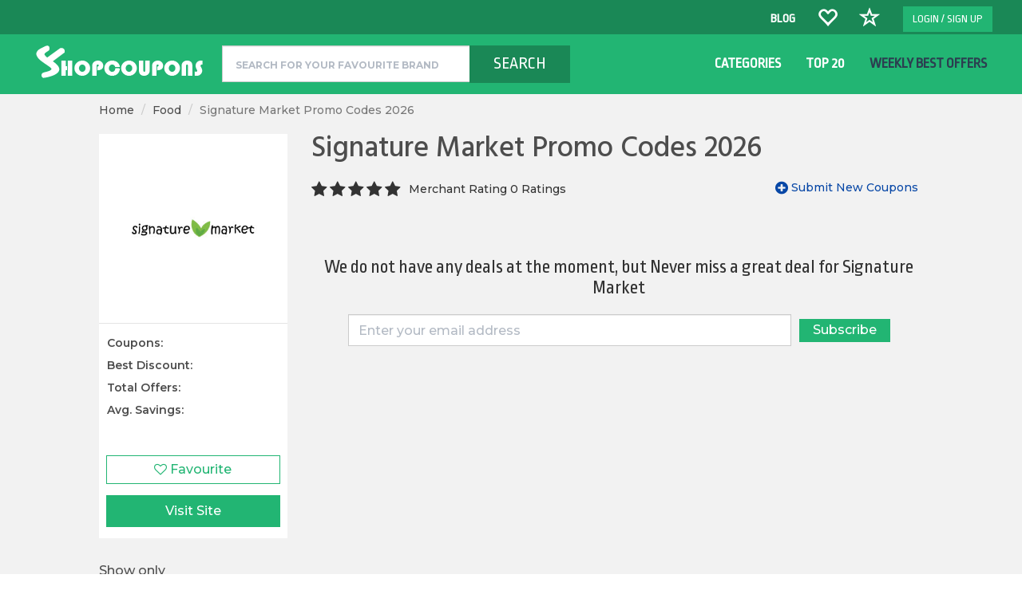

--- FILE ---
content_type: text/html; charset=UTF-8
request_url: https://shopcoupons.my/store/signature-market
body_size: 13444
content:

<!DOCTYPE html PUBLIC "-//W3C//DTD XHTML 1.0 Transitional//EN" "http://www.w3.org/TR/xhtml1/DTD/xhtml1-transitional.dtd"><html xmlns="https://www.w3.org/1999/xhtml" xmlns:og="https://ogp.me/ns#" xmlns:fb="https://www.facebook.com/2008/fbml">
<head>
  <meta http-equiv="Content-Type" content="text/html; charset=utf-8" />  <title>Signature Market Promo Codes 2026</title>
  <link rel="apple-touch-icon-precomposed" sizes="57x57" href="/img/fav/apple-touch-icon-57x57.png" />
  <link rel="apple-touch-icon-precomposed" sizes="114x114" href="/img/fav/apple-touch-icon-114x114.png" />
  <link rel="apple-touch-icon-precomposed" sizes="72x72" href="/img/fav/apple-touch-icon-72x72.png" />
  <link rel="apple-touch-icon-precomposed" sizes="144x144" href="/img/fav/apple-touch-icon-144x144.png" />
  <link rel="apple-touch-icon-precomposed" sizes="60x60" href="/img/fav/apple-touch-icon-60x60.png" />
  <link rel="apple-touch-icon-precomposed" sizes="120x120" href="/img/fav/apple-touch-icon-120x120.png" />
  <link rel="apple-touch-icon-precomposed" sizes="76x76" href="/img/fav/apple-touch-icon-76x76.png" />
  <link rel="apple-touch-icon-precomposed" sizes="152x152" href="/img/fav/apple-touch-icon-152x152.png" />
  <link rel="icon" type="image/png" href="/img/fav/favicon-196x196.png" sizes="196x196" />
  <link rel="icon" type="image/png" href="/img/fav/favicon-96x96.png" sizes="96x96" />
  <link rel="icon" type="image/png" href="/img/fav/favicon-32x32.png" sizes="32x32" />
  <link rel="icon" type="image/png" href="/img/fav/favicon-16x16.png" sizes="16x16" />
  <link rel="icon" type="image/png" href="/img/fav/favicon-128.png" sizes="128x128" />
  <meta name="application-name" content="&nbsp;"/>
  <meta name="msapplication-TileColor" content="#FFFFFF" />
  <meta name="msapplication-TileImage" content="/img/fav/mstile-144x144.png" />
  <meta name="msapplication-square70x70logo" content="/img/fav/mstile-70x70.png" />
  <meta name="msapplication-square150x150logo" content="/img/fav/mstile-150x150.png" />
  <meta name="msapplication-wide310x150logo" content="/img/fav/mstile-310x150.png" />
  <meta name="msapplication-square310x310logo" content="/img/fav/mstile-310x310.png" />
  <meta name="robots" content="INDEX,FOLLOW"/><meta name="viewport" content="width=device-width, initial-scale=1, minimum-scale=1, maximum-scale=1, user-scalable=no, shrink-to-fit=no"/><meta name="description" content=" Latest promo codes, coupons and discounts January 2026!"/><meta name="keywords" content="signature market malaysia, promo code, delivery, chia seeds, nuts, coupon, discount codes, sale, promotion"/><meta property="og:url" content="https://shopcoupons.my/store/signature-market"/><meta property="og:description" content=" Latest promo codes, coupons and discounts January 2026!"/><meta property="og:image" content="https://img.shopcoupons.my/files/store/logo/signature-market-storeLogo-1519722465.jpg"/><meta property="og:title" content="Signature Market Promo Codes 2026 "/>
<link href="https://shopcoupons.my/store/signature-market" rel="canonical"/><link rel="preload" href="https://fonts.googleapis.com/css?family=Ropa+Sans" as="style" onload="this.rel='stylesheet'">
    <noscript><link rel="stylesheet" href="https://fonts.googleapis.com/css?family=Ropa+Sans"></noscript><link rel="stylesheet" href="/css/store-c39c92e876.css"><link rel="stylesheet" type="text/css" href="//cdn.jsdelivr.net/bootstrap.daterangepicker/2/daterangepicker.css"/><script>
    !function(a){"use strict";var b=function(b,c,d){function j(a){return e.body?a():void setTimeout(function(){j(a)})}function l(){f.addEventListener&&f.removeEventListener("load",l),f.media=d||"all"}var g,e=a.document,f=e.createElement("link");if(c)g=c;else{var h=(e.body||e.getElementsByTagName("head")[0]).childNodes;g=h[h.length-1]}var i=e.styleSheets;f.rel="stylesheet",f.href=b,f.media="only x",j(function(){g.parentNode.insertBefore(f,c?g:g.nextSibling)});var k=function(a){for(var b=f.href,c=i.length;c--;)if(i[c].href===b)return a();setTimeout(function(){k(a)})};return f.addEventListener&&f.addEventListener("load",l),f.onloadcssdefined=k,k(l),f};"undefined"!=typeof exports?exports.loadCSS=b:a.loadCSS=b}("undefined"!=typeof global?global:this);
    !function(a){if(a.loadCSS){var b=loadCSS.relpreload={};if(b.support=function(){try{return a.document.createElement("link").relList.supports("preload")}catch(a){return!1}},b.poly=function(){for(var b=a.document.getElementsByTagName("link"),c=0;c<b.length;c++){var d=b[c];"preload"===d.rel&&"style"===d.getAttribute("as")&&(a.loadCSS(d.href,d,d.getAttribute("media")),d.rel=null)}},!b.support()){b.poly();var c=a.setInterval(b.poly,300);a.addEventListener&&a.addEventListener("load",function(){b.poly(),a.clearInterval(c)}),a.attachEvent&&a.attachEvent("onload",function(){a.clearInterval(c)})}}}(this);
</script><script type="application/ld+json">{
    "@context": "http://schema.org",
    "@graph": 
    [
    
      {
          "@type": "WebPage",
          "name": "Signature Market Promo Codes 2026 - ShopCoupons",
          "description": " Latest promo codes, coupons and discounts January 2026!"
          
      },
      
      {
          "@type": "SiteNavigationElement",
          "url": [
            "https://shopcoupons.my/",
            "https://shopcoupons.my/stores",
            "https://shopcoupons.my/top-20",
            "https://shopcoupons.my/categories"
          ]
      },
      
      {
          "@type": "BreadcrumbList",
          "itemListElement": [
            {
              "@type": "ListItem",
              "position": 1,
              "item": {
                "@id": "https://shopcoupons.my/",
                "name": "Home"
              }
            },
            {
              "@type": "ListItem",
              "position": 2,
              "item": {
                "@id": "https://shopcoupons.my/category/food",
                "name": "Food"
              }
            },
            {
              "@type": "ListItem",
              "position": 3,
              "item": {
                "@id": "https://shopcoupons.my/store/signature-market",
                "name": "Signature Market Promo Codes 2026"
              }
            }
          ]
      }
    
    ]
  }</script>
<!-- Google Tag Manager -->
<script>(function(w,d,s,l,i){w[l]=w[l]||[];w[l].push({'gtm.start':
new Date().getTime(),event:'gtm.js'});var f=d.getElementsByTagName(s)[0],
j=d.createElement(s),dl=l!='dataLayer'?'&l='+l:'';j.async=true;j.src=
'https://www.googletagmanager.com/gtm.js?id='+i+dl;f.parentNode.insertBefore(j,f);
})(window,document,'script','dataLayer','GTM-TKT8NMF');</script>
<!-- End Google Tag Manager -->

<!-- Google Tag Manager (noscript) -->
<noscript><iframe src="https://www.googletagmanager.com/ns.html?id=GTM-TKT8NMF"
height="0" width="0" style="display:none;visibility:hidden"></iframe></noscript>
<!-- End Google Tag Manager (noscript) -->
<script type='text/javascript'>
  var shopcouponsJs = {
    'is_logged_in': false,
        'image_base_url':'https://img.shopcoupons.my/',
    'url_prefix' : '',
    'is_mobile_browser' : false,
    'store_url' : '/store'
  };
</script>
<!--<link rel="stylesheet" href="css/homepage-2120098733.css">
<link rel="stylesheet" href="css/homepages.css">-->

<style>

.coupon-store-logo a {
    width: 10em;
    height: 10em;
    border: 1px solid #d1d0c9;
    display: inline-block;
    margin: 1em 0;
}


.cd-user-modal-container ul, li, fieldset, form, label {
    margin: 0;
    padding: 0;
    border: 0;
    font-size: 100%;
    font: inherit;
    vertical-align: baseline;
}

.cd-user-modal-container .cd-switcher li {
    width: 50%;
    float: left;
    text-align: center;
}

.cd-user-modal-container .cd-switcher a {
    display: block;
    width: 100%;
    height: 50px;
    font-size: 2em;
    line-height: 50px;
    background: #d2d8d8;
    color: #809191;
    text-decoration: none;
}

.cd-user-modal-container .cd-switcher a.selected {
    background: #FFF;
    color: #505260;
}

.cd-user-modal-container {
    position: relative;
    width: 90%;
    max-width: 600px;
    background: #FFF;
    margin: 2em auto;
    cursor: auto;
}

@media only screen and (min-width: 600px)
.cd-form .fieldset {
    margin: 2em 0;
}

.cd-form .fieldset {
    position: relative;
    margin: 1.4em 0;
}

.cd-form .hide-password {
    display: inline-block;
    position: absolute;
    right: 0;
    top: 0;
    padding: 6px 15px;
    border-left: 1px solid #d2d8d8;
    top: 50%;
    bottom: auto;
    -webkit-transform: translateY(-50%);
    -moz-transform: translateY(-50%);
    -ms-transform: translateY(-50%);
    -o-transform: translateY(-50%);
    transform: translateY(-50%);
    color: #343642;
}

.btn-group-lg>.btn, .btn-lg {
    padding: 10px 16px;
    font-size: 18px;
    line-height: 1.3333333;
    border-radius: 6px;
}

.btn-social {
    position: relative;
    padding-left: 44px;
    text-align: left;
    white-space: nowrap;
    overflow: hidden;
    text-overflow: ellipsis;
}

.cd-user-modal-container {
    position: relative;
    width: 90%;
    max-width: 600px;
    background: #FFF;
    margin: 2em auto;
    cursor: auto;
    border-radius: .25em;
    -webkit-transform: translateY(-30px);
    -moz-transform: translateY(-30px);
    transform: translateY(-30px);
	-o-transform: translateY(-30px);
    -webkit-transition-property: -webkit-transform;
    -moz-transition-property: -moz-transform;
    transition-property: transform;
    -webkit-transition-duration: 0.3s;
    -moz-transition-duration: 0.3s;
    transition-duration: 0.3s;
  }
  
  .cd-switcher {
    list-style: none;
}

.cd-user-modal-container .cd-switcher:after {
    content: "";
    display: table;
    clear: both;
}

@media only screen and (max-width: 600px) {
.banner-event{ height:145px; } 
}

@media only screen and (max-width: 450px) {
.banner-event{ height:115px; } 
}

@media only screen and (max-width: 320px) {
.banner-event{ height:95px; } 
}


@media only screen and (min-width: 600px) and (max-width: 900px) {
 .banner-event{ height:215px; }  
}

@media only screen and (min-width: 990px) and (max-width: 1200px) {
 .banner-event{ height:215px; }  
 .input-lg{ font-size:15px; }
}

</style>
</head>
<body>
<!-- Mobile Nagivation -->
<nav class="pushy pushy-left hidden-lg">
  <ul class="pushy-menu" style="list-style-type: none;"><li><i class="fa fa-home"></i><a href="/" class="">Home</a></li><li><i class="fa fa-bars"></i><a href="/categories" class="">Categories</a></li><li><i class="fa fa-tags"></i><a href="/top-20" class="">Top 20</a></li><li><i class="fa fa-rss"></i><a href="/blog" class="">Blog</a></li><li><i class="fa fa-fire"></i><a href="/event/weekly-best-offers/icon-x:fa%20fa-fire" class="">Weekly Best Offers</a></li><li><i class="fa fa-user"></i><a href="/store/signature-market#login" id="login-register-modal-pushy">Sign in / Sign Up</a></li></ul></nav>
<!-- Site Overlay -->
<div class="site-overlay"></div>

<!-- header include start -->
<div id="nav-home" class="row">
  <div id="nav-top-left-ctnr"  class="col-xs-12">
    <!-- Menu Primary Link  -->
    <div class="hidden-lg col-xs-4 col-sm-4 menu-button-toggle">
      <a href="javascript:;" class="menu-btn menu_main_button"><i class="fa fa-bars" aria-hidden="true"></i> MENU</a>
    </div>
    <!-- left menu -->
        <!--left menu -->
    <!-- Logo  -->
    <div class="col-md-3 col-sm-3 col-lg-2 col-xs-5">
      <div class="hidden-xs">
        <img src="/img/user/logo-homepage.png" id="logo_main_menu" alt="ShopCoupons" title="ShopCoupons" class="img-responsive" style="display: none;"/>      </div>
      <div class="hidden-lg hidden-sm hidden-md">
        <img src="/img/user/logo-homepage.png" id="logo_main_menu" alt="ShopCoupons" title="ShopCoupons" class="img-responsive" style="display: none;"/>      </div>
    </div>
    <!-- Logo  -->

    <!-- test search -->
    <!-- used for mobile invoke the search-->
    <div class="col-xs-3 col-sm-2 search-button-toggle-sub hidden-lg" style="float: right;">
      <a href="javascript:;" id="search_button" style="float:right" class="btn btn-success btn-xs btn-md" role="button">
        <i class="fa fa-search-plus"></i> Search </a>
    </div>
    <!-- test search -->


    <div class="hidden-lg col-xs-4 col-sm-4 col-sm-offset-2 search-button-toggle" style="display: none;">
      <a href="javascript:;" id="search_button" style="float: right; margin: -20px;padding: 19px;">
        <i class="fa fa-search-plus"></i> Search      </a>
    </div>
    <!-- Menu Primary Link  -->
    
    <!-- mobile search bar  -->
    <div class="col-xs-12 col-sm-12 hidden-lg " id="search-bar-mobile-coloum" style="display: none;">
      <br>
      <form method="get" id="search-bar-mobile" role="search" action="/search">
        <div class="form-group has-feedback">
          <label class="sr-only" for="search">Search </label>
          <input type="text" name="q" class="form-control ui-autocomplete-input" autocomplete="off" id="search_autocomplete_mobile" placeholder="SEARCH FOR YOUR FAVOURITE BRAND">
          <i class="glyphicon glyphicon-search form-control-feedback"></i>
        </div>
      </form>
    </div>
    <!-- mobile search bar  -->
    
    <div id="menu-column" class="col-lg-offset-7 col-md-offset-6">
      <ul style="margin-right:10px" id="main_menu_site" class="col-lg-9 col-md-9 pull-right">
<!--        <li class="hidden-xs hidden-sm hidden-md">-->
<!--          --><!--        </li>-->

                <li class="hidden-xs hidden-sm hidden-md ">
          <a href="/blog" class="text-uppercase">Blog</a>        </li>
        
        <li class="hidden-xs hidden-sm hidden-md ">
          <a href="#" class="text-uppercase myheart" style="" id="menu-fav-store-non-login"><span class="glyphicon myheart2 glyphicon-heart-empty" aria-hidden="true"></span></a>        </li>
        <li class="hidden-xs hidden-sm hidden-md ">
          <a href="#" class="text-uppercase myheart" style="" id="menu-saved-offer-non-login"><span class="glyphicon myheart2 glyphicon-star-empty" aria-hidden="true"></span></a>        </li>
        <li class="hidden-xs hidden-sm hidden-md">
          <a href="#" id="login-register-modal" class="btn  mybtnnew" style="">Login / Sign Up</a>        </li>
      </ul>
    </div>


    <div class="col-lg-2 col-md-1">
      <form method="get" id="menu_search" class="navbar-form input-group add-on input-group-bt hidden-md hidden-sm hidden-xs" role="search" action="/search" style="display: none;">
        <div class="input-group add-on">
          <input type="text" name="q" class="form-control ui-autocomplete-input" placeholder="Search Brand" id="search_on_menu" required="" autocomplete="off">
          <div class="input-group-btn">
            <button class="btn btn-success btn-resize" type="submit" readonly=""><i class="glyphicon glyphicon-search"></i></button>
          </div>
        </div>
      </form>
    </div>

  </div>

</div>

<div id="navhomesub" class="row hidden-xs hidden-sm hidden-md">
  <div class="col-xs-12">

    <div id="menu-column2" class="col-lg-offset-0 col-md-offset-0">
      <div class="col-md-7 ">

        <div class="col-md-4 ">
          <a href="/"><img src="/img/logo.png" alt="ShopCoupons" title="ShopCoupons" class="shlogo"/></a>        </div>
        <div class="col-md-8 bratishkabarmen ">



          <!-- main search form -->
          <form method="get" action="/search">
            <div class="form-group has-feedback">
              <label class="sr-only" for="search">Search</label>
              <input type="text" name="q" class="form-control input-lg ui-autocomplete-input large page-search-brand" autocomplete="off" id="search" placeholder="SEARCH FOR YOUR FAVOURITE BRAND" required="">
              <button type="submit" class="btn btn-success button-search-home">Search</button>
              <div class="linksonsearch hide-md hide-xs hide-sm">
              </div>
            </div>
          </form>
          <!-- main search form end -->


        </div>

        
      </div>
      <div style="text-align: right" class="col-md-5 textlikeimg nothomeheadtxt ">
        <ul id="main_menu_site2" class="col-lg-0 col-md-0 brownie">
          <li class="hidden-xs hidden-sm hidden-md">
            <a href="/categories" class="text-uppercase">Categories</a>          </li>
          <li class="hidden-xs hidden-sm hidden-md ">
            <a href="/top-20" class="text-uppercase">Top 20</a>          </li>
          <li class="hidden-xs hidden-sm hidden-md ">
<a href="/event/weekly-best-offers" class="text-uppercase grayc">Weekly Best Offers</a>
</li>
        </ul>
      </div>

    </div>

  </div>
</div>




<div id="container">
  <div id="page" class="container-fluid">
<!-- header include end -->
<!-- content start -->
<div id="body-content-all-sub" class="row container-fluid">
  <div id="content" class="row">
    <div class="col-xs-12">
            
<link href="https://fonts.googleapis.com/css?family=Montserrat:400i,500,600,700" rel="stylesheet">
<link href="https://fonts.googleapis.com/css?family=Hind:300,400,500,600,700" rel="stylesheet">
    <!-- notification  -->
    <div id="notification_store" class="row" style="display: none;" xmlns="http://www.w3.org/1999/html">
        <div class="col-xs-12 text-center no-padding-right no-padding-left">
            <div class="alert alert-no-border alert-success alert-dismissible notification-store" role="alert">
                Signature Market Favourited! We will alert you when there is an awesome deal                !
                <a href="/users#brands" class="button-green-outline">View My Favourites</a>            </div>
        </div>
    </div>
    <!-- end notification -->

    <div id="breadcrumb" class="row hidden-xs">
        <div class="col-xs-12 col-md-offset-1 col-md-11 col-lg-offset-2 col-lg-9 col-lg-store-content-offset">
            <ol class="breadcrumb">
                <li><a href="https://shopcoupons.my/" itemprop="url"><span>Home</span></a></li>
                <li><a href="https://shopcoupons.my/category/food" itemprop="url"><span>Food</span></a></li>
                <li class="active"><span>Signature Market Promo Codes 2026</span></li>
            </ol>
        </div>
    </div>


    <div id="store_coupons" class="row">
        <!-- overall content -->
        <div class="col-xs-12 col-md-offset-1 col-md-11 col-lg-offset-2 col-lg-10 col-lg-store-content-offset">
            <div class="row">
                <div class="col-md-3 col-sm-12 col-md-left-store">

                    <div class="row">
                        <div class="col-xs-12 col-lg-12 col-md-12 col-sm-3 hidden-xs ipad">
                            <div id="store_logo" class="square-box vhcenter">
                                <img src="https://img.shopcoupons.my/files/store/logo/signature-market-storeLogo-1519722465.jpg" alt="Signature Market Promo Codes 2026" title="Signature Market Promo Codes 2026" class="img-responsive"/><a href="/store/out/1142" target="_blank" rel="nofollow"></a> </div> 
							<div class="shortinfo">
							<table>
							<tr>
							<td class="shead">Coupons:</td>
						<td class="svalue">
						
												
						
						</td></tr>
							<td class="shead">Best Discount:</td>
							<td class="svalue"></td></tr>
							<tr><td class="shead">Total Offers:</td>
							<td class="svalue"></td></tr>
							<tr><td class="shead">Avg. Savings:</td>
							<td class="svalue"></td>
							</tr>
							
							</table>
							
								
							
							 <div class="row hidden-sm hidden-xs">
                        <div class="col-lg-12 col-md-12">
                            <button data-text-click="Favourited"
                                    data-text-normal="Favourite" type="button" data-value="store"
                                    data-id="1142"
                                    id="favourite-store-button" class="btn btn-block
                btn-default btn-favourite">
                                <i class="fa fa-heart-o"></i>
                                Favourite                            </button>
                            <a href="/store/out/1142" target="_blank" rel="nofollow" class="text-uppercase text-center" id="store_visit_site">Visit Site</a>                        </div>
                    </div>
                            </div> 
							
                        </div>

                        <!--mobileusers logo -->
                        <div class="col-xs-5 hidden-sm hidden-lg hidden-md ipad">
                            <div id="store_logo" class="square-box vhcenter">
                                <img src="https://img.shopcoupons.my/files/store/logo/signature-market-storeLogo-1519722465.jpg" alt="Signature Market Promo Codes 2026" title="Signature Market Promo Codes 2026" class="img-responsive"/><a href="/store/out/1142" target="_blank" rel="nofollow"></a>                            </div>
                        </div>
						
						<div class="col-xs-7 hidden-sm hidden-lg hidden-md fold">
                            <span class="store-title-mobile"><h4
                                        style="font-weight: 600;">Signature Market Promo Codes 2026</h4></span>
										
										
										
<!-- store ratings -->
                    <div data-store-id="1142" class="store-ratings hidden-lg">
                        <div class="row">
                            <div class="col-md-8 ratings-buttons ">
                                <form class="form-inline">
                                    <span class="fa fa-2x fa-star  "></span>
                                    <span class="fa fa-2x fa-star "></span>
                                    <span class="fa fa-2x fa-star "></span>
                                    <span class="fa fa-2x fa-star "></span>
                                    <span class="fa fa-2x fa-star "></span>
                                </form>
								<div class="ratings-descriptions">
								<span>0 Ratings</span>                                </div>
								<div class="shortinfo"><table>
							<tr>
							<td class="shead">Coupons:</td>
						<td class="svalue">12</td></tr>
							<td class="shead">Best Discount:</td>
							<td class="svalue"></td></tr>
							<tr><td class="shead">Total Offers:</td>
							<td class="svalue">7</td></tr>
							<tr><td class="shead">Avg. Savings:</td>
							<td class="svalue"></td>
							</tr>
							
							</table>
                             </div>
                            </div>
                                             
						
					 </div>
                    </div>
                    <!-- end store ratings -->
                        </div>
                        <!-- mobile user deal filters -->
                        <div class="col-sm-4 col-xs-12 hidden-md  hidden-lg hidden-xs ipad">
                            <div id="store_coupon_filter">
                                <p class="text-uppercase text-center">Show only :</p>
                                <select class="form-control" id="filter_coupon_type">
                                    <option id="dropdown_all" value="all">ALL</option>
                                                                    </select>
                            </div>
                            <br>
                        </div>
                        <!-- end mobile user deal filters -->

                        <!-- mobile store filter -->
                        <div class="col-sm-4 col-xs-12 hidden-md  hidden-lg hidden-xs ipad">
                            <div id="store_coupon_filter">
                                <p class="text-uppercase text-center">Category :</p>
                                <select class="form-control" id="filter_coupon_category">
                                    <option id="dropdown_all" value="all">ALL</option>
                                                                    </select>
                            </div>
                            <br>
                        </div>
                        <!-- end mobile store filter -->


                    </div>
<div class="row twobuttons hidden-sm hidden-md hidden-lg">

<!-- mobile favourie button -->
                        <div class="fvrt hidden-sm hidden-lg hidden-md">
                            
                            <p class="text-uppercase text-center favourite">
                                <button data-text-click="Favourited"
                                        data-text-normal="Favourite" type="button"
                                        data-value="store" data-id="1142"
                                        id="favourite-store-button-mobile" class="btn btn-block
                        btn-default btn-favourite-mobile">
                                    <i class="fa fa-heart-o"></i>
                                    Favourite                                </button>
                            </p>
                        </div>
                        <!-- mobile favourie button -->

                        <!--mobile users layout -->
                        <div class="visits  hidden-md hidden-lg">
                            <a href="/store/out/1142" target="_blank" rel="nofollow" class="text-uppercase text-center" id="store_visit_site" onclick="new Image().src = &#039;//clickserv.sitescout.com/conv/009ba94901c073b7&#039;;">Visit Site</a>                            <p class="text-uppercase text-center hidden-xs">
                                <button data-text-click="Favourited"
                                        data-text-normal="Favourite" type="button"
                                        data-value="store" data-id="1142"
                                        id="favourite-store-button-mobile" class="btn btn-block
                  btn-default btn-favourite-mobile">
                                    <i class="fa fa-heart-o"></i>
                                    Favourite                                </button>
                            </p>
                        </div>
                        <!--end mobile users layout  -->
</div>
<div class="row newcoupon hidden-sm hidden-md hidden-lg">

<div class="store-summary-wrapper">
                        <div class="col-xs-12  hidden-md hidden-lg">
              <span class="submit-coupon-container-toggle">
                <i class="fa fa-plus-circle fa-lg fa-flip-horizontal" aria-hidden="true"></i>
                  Submit New Coupons              </span>
                        </div>
											
                    </div>

</div>             

                    <!-- voucher's type checkbox -->
                    <div class="row hidden-sm hidden-xs">
                        <div class="col-lg-12 col-md-12">
                            <div id="store_coupon_filter">
                                <p class="showonly">Show only</p>
                                                            </div>
                        </div>
                    </div>
                    <!-- end voucher's type checkbox -->

                    <!-- category list desktop -->
                    <div class="row hidden-sm hidden-xs">
                        <div class="col-lg-12 col-md-12" style="margin:20px 0px">
                            <div id="store_coupon_filter">
                                <p class="">Category</p>
                                                            </div>
                        </div>
                    </div>
                    <!-- end category -->
<!-- similar stores -->
                    <div class="row">
                        <div class="col-xs-12 hidden-sm hidden-xs">
                            <p class="similar-store">Similar stores</p>
                            <ul class="list-unstyled" id="list_store_others"><li><a href="/store/delivereat">DeliverEat </a></li><li><a href="/store/pappadelivery">PappaDelivery</a></li><li><a href="/store/amazingraze-malaysia">Amazin&#039; Graze</a></li><li><a href="/store/pop-meals">PopMeals (Dahmakan)</a></li><li><a href="/store/cat-and-the-fiddle-malaysia">CatAndTheFiddle</a></li></ul>                        </div>
                    </div>
					
					<div class="row">
                        <div class="col-xs-12 hidden-sm hidden-xs">
                            <p class="about-store">About  Signature Market</p>
                            <p class="about-store-content"></p>
                        </div>
                    </div>
					
					
                    <!-- end similar stores -->
                </div>


                <div class="col-xs-11 col-md-9 store-margin-left-mobile">

                    <h1 class="hidden-sm hidden-xs" id="store_title">Signature Market Promo Codes 2026</h1>
<div class="star-rating">


<!-- store ratings -->
                    <div data-store-id="1142" class="store-ratings hidden-xs">
                        <div class="row">
                            <div class="col-md-8 ratings-buttons ">
                                <form class="form-inline">
                                    <span class="fa fa-2x fa-star  "></span>
                                    <span class="fa fa-2x fa-star "></span>
                                    <span class="fa fa-2x fa-star "></span>
                                    <span class="fa fa-2x fa-star "></span>
                                    <span class="fa fa-2x fa-star "></span>
                                </form>
								<div class="ratings-descriptions">
                            
                                <span>Merchant Rating</span>                             
                                <span>0 Ratings</span>
                          
                        </div>
                            </div>
                       
                        
						<div class="store-summary-wrapper hidden-xs">
                        <div class="col-md-4 pull-right">
              <span class="submit-coupon-container-toggle">
                <i class="fa fa-plus-circle fa-lg fa-flip-horizontal" aria-hidden="true"></i>
                  Submit New Coupons				  
              </span>
                        </div>
                    </div>
					 </div>
                    </div>
                    <!-- end store ratings -->

</div>
                    

                    <!-- community submit coupon top -->
                    <div data-state="closed" id="submit-coupon-top-wrapper" class="submit-coupon-top hidden">
                        <div class="row cs-wrapper ">
                            <!--<div id="community-sc-t-dialog_close"><i class="fa fa-times fa-lg"></i></div>-->
                            <div style="text-align: center;" class="col-xs-12">
                                <div class="hidden" id="community-t-thanks">
                                    <h5 style="font-weight: 600" class="text-center"> Thanks!</h5>
                                    <div class="row">
                                        <div class="col-md-12 text-center">
                                            The coupon will be posted after a reviewed by us!
                                        </div>
                                    </div>
                                                                            <div style="padding-top:10px" class="row">
                                            <div class="col-md-12 text-center">
                                                Want to win amazing prizes and get points for submitting?                                            </div>
                                        </div>
                                                                        <div style="padding-top:10px" class="row">
                                                                                    <div class="col-md-12 text-center">
                                                <a class="login-register-modal"
                                                   href="#login">Join & be part of the community here!</a>
                                            </div>
                                                                            </div>
                                    <div style="padding-top:10px" class="row">
                                        <div class="col-md-12 text-center">
                                            <button id="community-t-submit-another"
                                                    class="btn btn-submit-coupon-another">
                                                Submit Another Coupon                                            </button>
                                        </div>
                                    </div>
                                </div>
                                <div id="community-t-form-div">
                                    <h3>Submit New Coupon</h3>
                                    <form name="addcoupon-community" id="community-t-form" method="post"
                                          class="text-center">
                                        <div class="form-group">
                                            <input minlength="3" required name="store"
                                                   value="Signature Market" type="text"
                                                   class="form-control" id="community-s-store-name"
												   placeholder=" Name (Optional)">
                                        </div>
                                        <div class="form-group">
                                            <select name="type" id="community-voucher-type" class="form-control">
                                                <option value="coupon">Coupon</option>
                                                <option value="deal">Deal & Promotion</option>
                                            </select>
                                        </div>
                                        <div class="form-group">
                                            <input name="code"
                                                   
                                                   type="text" class="form-control" id="community-s-voucher-code" placeholder=" Voucher Code">
                                       
										
										</div>
                                        <div class="form-group">
                      <textarea name="description"   placeholder=" Discount Description"
                                type="text" class="form-control" id="community-s-discount-description" style="height:89px;"></textarea>
                                        </div>
                                        <div class="form-group">
                                            <input name="expiry"  type="text" class="form-control" id="community-s-expiry-date" placeholder="Expiry Date (Optional)">
                                        </div>
                                                                                    <div class="form-group recaptcha-wrapper">
                                                <div data-internal-callback="enableTopAddCouponButton"
                                                     id="recaptcha-top-addcoupon" class="recaptcha-addcoupon">
                                                </div>
                                            </div>
                                                                                <button disabled=""                                                id="community-t-submit" type="submit" data-loading-text="<i class='fa fa-spinner fa-spin '>
                  </i>" class="btn  btn-submit-coupon">
                                            Submit                                        </button>
                                        <input type="reset" id="community-t-reset" class="hidden"/>
                                    </form>
                                </div>
                            </div>
                        </div>
                    </div>
					
					<div class="row dealorcoupontab hidden-sm hidden-md hidden-lg">

              <div class="col-xs-12">
			  <!--<div class="dc-class">
											<button class="btn btn-block btn-default deorco Coupons" id="button">Coupons</button>
									    </div>
										
										<div class="dc-class">
											<button class="btn btn-block btn-default deorco Deals" id="button">Deals</button>
									    </div>-->
              								</div>
</div>
                    <!-- end community submit coupon top -->

                                                <div id="store_empty_newsletter" class="row text-center">
                                <div class="col-xs-12">
                                    <h3>We do not have any deals at the moment, but Never miss a great deal for Signature Market</h3>
                                </div>
                                <div id="store_empty_newsletter_alert" class="col-xs-12" style="display: none;">
                                    <div class="row">
                                        <div class="col-xs-12"></div>
                                    </div>
                                </div>
                                <div id="store_empty_newsletter_form" class="col-xs-12">
                                    <form action="/store/signature-market" id="EmptyStoreSubscriberForm" class="form-inline" role="form" onsubmit="event.returnValue = false; return false;" method="post" accept-charset="utf-8"><div style="display:none;"><input type="hidden" name="_method" value="POST"/></div><div class="form-group required"><label for="SubscriberEmail" class="sr-only">Email</label><input name="data[Subscriber][email]" class="form-control" placeholder="Enter your email address" maxlength="255" type="email" id="SubscriberEmail" required="required"/></div><input type="hidden" name="data[Subscriber][store]" class="form-control" value="signature_market" id="SubscriberStore"/><input class="btn btn-shopcoupons" id="EmptyStoreSubscriberSubmit" type="submit" value="Subscribe"/></form>                                </div>
                            </div>
                            										
                </div>
            </div>
            <!--mobile users layout  -->
            <div id="coupon_popular_stores" class="row col-xs-10 hidden-lg hidden-md mobilestore">
                
				
				<div id="breadcrumb" class="row hidden-lg hidden-md">
        <div class="col-xs-12  col-md-12 col-lg-offset-2 col-lg-9">
            <ol class="breadcrumb">
                <li><a href="https://shopcoupons.my/" itemprop="url"><span>Home</span></a></li>
                <li><a href="https://shopcoupons.my/category/food" itemprop="url"><span>Food</span></a></li>
                <li class="active"><span>Signature Market Promo Codes 2026</span></li>
            </ol>
        </div>
    </div>
				<div class="row">
				
				<div class="col-xs-12 hidden-lg hidden-md">
                            <p class="similar-store">Similar stores</p>
                            <ul class="list-unstyled" id="list_store_others"><li><a href="/store/delivereat">DeliverEat </a></li><li><a href="/store/pappadelivery">PappaDelivery</a></li><li><a href="/store/amazingraze-malaysia">Amazin&#039; Graze</a></li><li><a href="/store/pop-meals">PopMeals (Dahmakan)</a></li><li><a href="/store/cat-and-the-fiddle-malaysia">CatAndTheFiddle</a></li></ul>                        </div>
				
				
				
                                    </div>
				
				<div class="row">
                        <div class="col-xs-12 hidden-lg hidden-md">
                            <p class="about-store">About  Signature Market</p>
                            <p class="about-store-content"></p>
                        </div>
                    </div>
            </div>
            <!--mobile users layout  -->
        </div>
        <!-- end overall content -->
    </div>




<script>
function openCity(evt, cityName) {
  var i, tabcontent, tablinks;
  tabcontent = document.getElementsByClassName("tabcontent");
  for (i = 0; i < tabcontent.length; i++) {
    tabcontent[i].style.display = "none";
  }
  tablinks = document.getElementsByClassName("tablinks");
  for (i = 0; i < tablinks.length; i++) {
    tablinks[i].className = tablinks[i].className.replace(" active", "");
  }
  document.getElementById(cityName).style.display = "block";
  evt.currentTarget.className += " active";
}
</script>
<style>

pre.cake-error {
    display: none;
}

</style>

    </div>
  </div>
  <!-- content end -->
  <!-- footer start -->
  <div id="footer" class="row">
    <div class="col-xs-12">
  <div id="mobile_app_banner" class="mobile-app-banner row">

    <div class="text-center col-xs-12 col-sm-4 col-md-offset-3 mbanner-content">

      <div class="h3">
          <span>We launched our app!</span>
      </div>
      </br>
      <p>Saving starts with this app.<br>Shop smart Wherever you go with 100's<br>stores and 1000's of vouchers to be score!        <br>
      <p style="margin-bottom:0px;">Download our app below!</p>
      <div>
        <a href="https://itunes.apple.com/WebObjects/MZStore.woa/wa/viewSoftware?id=1145218647&mt=8" target="_blank">
          <img data-original="/img/user/apple_store.png" height="50px" width="140px" class="store_icon" style="margin:5px;" >        </a>
        <a href="https://play.google.com/store/apps/details?id=com.shopcoupons.app" target="_blank">
          <img data-original="/img/user/google_play.png" height="50px" width="140px" class="store_icon" style="margin:5px;" >        </a>
      </div>

      <br>
      <p>Best of all... it's always free.</p>
    </div>

    <div class="col-xs-3 col-xs-offset-2 col-sm-5 col-sm-offset-0">
      <img data-original="/img/user/home_page_mobile_banner_optimize.png" height="auto" width="200px" >    </div>

  </div>

    <div id="follow_us" class="row">
    <div class="text-center col-xs-12 col-sm-offset-2 col-sm-8 col-md-offset-3 col-md-6">
      Follow Us<ul class="list-inline"><li><a href="https://www.facebook.com/shopcouponsmy" target="_blank" class="text-hide" id="follow_fb">Facebook</a></li><li><a href="https://twitter.com/shopcouponsmy" target="_blank" class="text-hide" id="follow_tw">Twitter</a></li><li><a href="https://plus.google.com/+ShopcouponsMy" target="_blank" class="text-hide" id="follow_gp">Google+</a></li><li><a href="https://instagram.com/shopcoupons/" target="_blank" class="text-hide" id="follow_ig">Instagram</a></li></ul>    </div>
  </div>
<div id="footer_nav" class="row">
  <div class="col-xs-offset-1 col-xs-10 col-md-offset-2-3 col-md-8 col-sm-offset-2">
    <div class="row">
      <div class="col-xs-6 col-sm-2 col-md-2 col-lg-2 mobile_footer">
        <p>About</p><ul class="list-unstyled"><li><a href="/about-us">About Us</a></li><li><a href="https://productnation.co/my/" target="_blank">ProductNation</a></li></ul>      </div>
      <div class="col-xs-6 col-sm-2 col-md-2 col-lg-2 mobile_footer">
        <p>Vouchers</p><ul class="list-unstyled"><li><a href="/top-20">Top 20</a></li><li><a href="/latest">Latest</a></li><li><a href="/stores">Stores</a></li><li><a href="/categories">Categories</a></li></ul>      </div>
      <div class="col-xs-6 col-sm-2 col-md-2 col-lg-2 mobile_footer">
        <p>Help</p><ul class="list-unstyled"><li><a href="/contact-us">Contact Us</a></li></ul>      </div>
      <div class="col-xs-6 col-sm-2 col-md-2 col-lg-2 mobile_footer">
        <p>Social</p><ul class="list-unstyled"><li><a href="https://www.facebook.com/shopcouponsmy" target="_blank">Facebook</a></li><li><a href="https://twitter.com/shopcouponsmy" target="_blank">Twitter</a></li><li><a href="https://plus.google.com/+ShopcouponsMy" target="_blank">Google+</a></li><li><a href="https://instagram.com/shopcoupons/" target="_blank">Instagram</a></li><li><a href="/blog">Shopspiration</a></li></ul>      </div>
      <div class="col-xs-6 col-sm-2 col-md-2 col-lg-2 mobile_footer">
        <p>Legal</p><ul class="list-unstyled"><li><a href="/www-shopcoupons-website-terms-conditions">Terms &amp; Conditions</a></li><li><a href="/shopcoupons-privacy-policy">Privacy Policy</a></li></ul>      </div>
    </div>
  </div>
</div>
<div id="copyright_trademark" class="row">
  <div class="text-center col-xs-offset-1 col-xs-10 col-sm-offset-2 col-sm-8 col-md-offset-3 col-md-6">
    ShopCoupons.my is operated by Social Savers LLP ©2014-2017. All rights reserved.<br />
Social Savers LLP is registered in Malaysia with Company No. LLP0002622-LGN<br /><br />
<img src="/img/user/footer-slogan_v2.png" alt="Getting the best out of your favourite brands" title="Getting the best out of your favourite brands" class="img-responsive center-block"><br />
Third-party trademarks are the property of their respective third-party owners.<br />
Presence of a third-party trademark does not mean that ShopCoupons has any relationship<br />
with that third party or that the third party endorses ShopCoupons or its services.  </div>
</div>
</div>
  </div>
  <!-- footer end -->
</div>
<a href="#" class="scrollToTop" title="Scroll to Top" style="display: none;">Top<span></span></a>
<div style="z-index:10050" id="user_favourite_auth" class="modal fade" role="dialog">
  <div class="modal-dialog">
    <div class="modal-content">
      <div class="modal-header" style="border-bottom: 0;">
        <button type="button" class="close" data-dismiss="modal">&times;</button>
      </div>
      <div class="modal-body text-center">
        <div class="modal-icon"><i class="text-danger fa fa-heart fa-5x"></i></div>
        <div class="h3 title"><strong>Favourite Signature Market!</strong></div><div class="h4 sub-title">We will alert you when your favourite stores have an awesome deal!</div><div class="h4">&nbsp;</div><a href="#" data-popup="/users/login/facebook" class="btn btn-social btn-lg btn-facebook"><i class="fa fa-facebook"></i>Sign up with Facebook</a><br /><br />OR<br /><br />        <div>
          <form action="/store/signature-market" role="form" id="UserViewForm" onsubmit="event.returnValue = false; return false;" method="post" accept-charset="utf-8"><div style="display:none;"><input type="hidden" name="_method" value="POST"/></div><div class="form-group required"><label for="UserEmail" class="sr-only">Email</label><input name="data[User][email]" class="form-control" placeholder="Email address" maxlength="255" type="email" id="UserEmail" required="required"/></div><div class="form-group"><label for="UserPassword" class="sr-only">Password</label><input name="data[User][password]" class="form-control" placeholder="Password" type="password" id="UserPassword"/></div><input class="btn btn-shopcoupons" type="submit" value="Sign Up"/></form>        </div>
                <div class="h4 hide-signin">
          <small>
            * By joining, I agree to ShopCoupons’s            <a href="/shopcoupons-privacy-policy" target="_blank">privacy policy</a>            and            <a href="/www-shopcoupons-website-terms-conditions" target="_blank">terms of use</a>          </small>
        </div>
        <div class="h4">&nbsp;</div>
        <div class="h4 auth-plholder">
          Already have an account? <a href="#">Sign In</a>        </div>
      </div>
    </div>
  </div>
</div>
﻿<!-- this is the entire modal form, including the background -->
<div class="cd-user-modal">
  <!-- this is the container wrapper -->
  <div class="cd-user-modal-container">
    <ul class="cd-switcher">
      <li><a class="selected" href="#">Sign In</a></li>
      <li><a href="#">Join For Free</a></li>
    </ul>

    <!-- log in form -->
    <div class="is-selected" id="cd-login">
      <div class="header-modal">
        <a href="#" data-popup="/users/login/facebook" data-popup-mobile="/users/login/facebook" class="btn btn-social btn-lg btn-facebook"><i class="fa fa-facebook"></i>Sign in with Facebook</a>        <h3 class="hr-line">OR</h3>
              </div>
            <h4 class="header-text">Sign in with ShopCoupons account</h4>
      <form class="cd-form" id="login-modal" method="post">
        <div id="response_login" class="response-output-modal"></div>
        <div class="fieldset">
          <i class="inside-awesome fa fa-envelope"></i>
          <input class="full-width has-padding has-border" name="email" id="login_email" type="email" placeholder="E-mail" />
          <span class="cd-error-message"></span>
        </div>
        <div class="fieldset">
          <i class="inside-awesome fa fa-key"></i>
          <input class="full-width has-padding has-border password-show" name="password" id="login_password" type="password" placeholder="Password" />
          <a href="#" class="hide-password">Show</a>
          <span class="cd-error-message"></span>
        </div>
        <div style="margin-top: -15px; margin-left: 1px;">
          <a href="#" id="forget_page">Forgot your password?</a>
	      </div>
        <div class="fieldset">
          <input class="full-width has-padding" type="submit" id="button_login" value="Sign In" />
        </div>
      </form>
          </div>
    <!-- log in form -->

    <!-- sign up form -->
    <div id="cd-signup">
      <div class="header-modal">
        <a href="#" data-popup="/users/login/facebook" class="btn btn-social btn-lg btn-facebook"><i class="fa fa-facebook"></i>Sign up with Facebook</a><div style="font-size: 1em; margin: 10px 0;">Save time by connecting to your Facebook account</div>        <h3 class="hr-line">OR</h3>
              </div>
            <h4 class="header-text">Join with ShopCoupons account</h4>
      <form class="cd-form" id="register-modal" method="post">
        <div id="response_register" class="response-output-modal"></div>
        <div class="fieldset">
          <i class="inside-awesome fa fa-envelope"></i>
          <input class="full-width has-padding has-border" id="signup-email" name="email" type="email" placeholder="E-mail" />
          <span class="cd-error-message">Please enter email</span>
        </div>
        <div class="fieldset">
          <i class="inside-awesome fa fa-key"></i>
          <input class="full-width has-padding has-border password-show" id="signup-password" name="password" type="password" placeholder="Password" />
          <a href="#" class="hide-password">Show</a>
          <span class="cd-error-message">Please enter password</span>
        </div>
        <div class="fieldset">
          <label for="accept-terms" class="term-section">
            By joining, I agree to ShopCoupons’s            <a href="/shopcoupons-privacy-policy" target="_blank">privacy policy</a>            and            <a href="/www-shopcoupons-website-terms-conditions" target="_blank">terms of use</a>          </label>
        </div>
        <div class="fieldset">
          <input class="full-width has-padding" type="submit" id="button_register" value="Sign Up" style="background:#333333;" />
        </div>
      </form>
          </div>
    <!-- cd-signup -->

    <!-- reset password form -->
    <div id="cd-reset-password">
      <div class="cd-form-message">Lost your password? Please enter your email address. You will receive a link to create a new password.</div>
      <form class="cd-form" id="reset-password-modal" method="post">
        <div id="response_forget" class="response-output-modal"></div>
        <div class="fieldset">
          <i class="inside-awesome fa fa-envelope"></i>
          <input class="full-width has-padding has-border" id="reset-email" name="email" type="email" placeholder="E-mail" />
          <span class="cd-error-message">Error message here!</span>
        </div>
        <div class="fieldset">
          <input id="reset-action" name="action" type="hidden" value="request" />
          <input class="full-width has-padding" type="submit" id="button_forget" value="Send" />
        </div>
      </form>
      <div class="cd-form-bottom-message"><a href="#">Back to log-in</a></div>
    </div>
    <!-- cd-reset-password -->

    <div class="cd-form-bottom-message"><a href="#" class="button_close">Close</a></div>
  </div>
  <!-- cd-user-modal-container -->
</div>
<!-- cd-user-modal -->
<div style="display:none;"><div id="fb-root"></div><script type="text/javascript">(function(d, s, id) {
    var js, fjs = d.getElementsByTagName(s)[0];
    if (d.getElementById(id)) return;
    js = d.createElement(s); js.id = id;
    js.src = "//connect.facebook.net/en_US/sdk.js#xfbml=1&version=v2.5&appId=250167771845840";
    fjs.parentNode.insertBefore(js, fjs);
  }(document, "script", "facebook-jssdk"));</script><script type="text/javascript">(function(i,s,o,g,r,a,m){i["GoogleAnalyticsObject"]=r;i[r]=i[r]||function(){
      (i[r].q=i[r].q||[]).push(arguments)},i[r].l=1*new Date();a=s.createElement(o),
      m=s.getElementsByTagName(o)[0];a.async=1;a.src=g;m.parentNode.insertBefore(a,m)
    })(window,document,"script","//www.google-analytics.com/analytics.js","ga");

    ga("create", "UA-51961596-1", "auto");
    ga("send", "pageview");</script></div><script type="text/javascript" src="/js/store-3ef3feba84.js"></script><script type="text/javascript" src="//cdn.jsdelivr.net/bootstrap.daterangepicker/2/daterangepicker.js"></script><script type="text/javascript" src="//cdnjs.cloudflare.com/ajax/libs/jquery-validate/1.15.1/jquery.validate.min.js"></script><script type="text/javascript" src="//cdnjs.cloudflare.com/ajax/libs/jquery-validate/1.15.1/additional-methods.min.js"></script><script type="text/javascript">
//<![CDATA[
$(document).ready(function() {

        //disable scroll
        if(shopcouponsJs['is_mobile_browser']){
            $('html, body').css({
                overflow: 'hidden',
                height: '100%'
            });
        }

        $("#SubscriberForm").on("submit", function(e) {
          $("#dialog_modal_newsletter_alert").hide();
          $("#dialog_modal_newsletter #SubscriberSubmit").attr("disabled", "disabled");

          do_subscribe(
            $.trim($("#dialog_modal_newsletter #SubscriberEmail").val()),
            "subscribed",
            $.trim($("#dialog_modal_newsletter #StoreId").val()),
            function(data) {
              if (data.success == "ok") {
              
                //favorite the store for logged in user      
                if(shopcouponsJs.is_logged_in){
                  //var favorite_store_button = $('#favourite-store-button, #favourite-store-button-mobile');
                  //favorite(favorite_store_button,false);
                  //since subscribe will automatically adding to pivot coupons_subscribers
                  //then no need to send another favorite request
                  favorite_store_button = $('#favourite-store-button, #favourite-store-button-mobile');
                  favorite_store_button.removeClass('btn-default').addClass('btn btn-block btn-success btn-favourite-fav');
                  favorite_store_button.css('color', '#FFF');
                  favorite_store_button.html('<i class="fa fa-heart"></i> Favourited');
                }
                
                
                $("#dialog_modal_newsletter").hide();

                if (data.is_register) {
                  //for more than one store getting alert but no registered yet
                  $("#dialog_modal_newsletter_register").show();
                }
                else {
                  $("#dialog_modal_newsletter_alert > div > div").html(generate_alert_message(data.success, data.message));
                  $("#dialog_modal_newsletter_alert").show();
                }
              }
              else {
                $("#dialog_modal_newsletter_alert > div > div").html(generate_alert_message(data.success, data.message));
                $("#dialog_modal_newsletter_alert").show();
                $("#dialog_modal_newsletter #SubscriberSubmit").removeAttr("disabled");
              }
            }
          );
        });

        $("#SubscriberRegForm").on("submit", function(e) {
          do_web_registration(
            $.trim($("#dialog_modal_newsletter #SubscriberEmail").val()),
            $.trim($("#dialog_modal_newsletter_register #SubscriberPassword").val()),
            function() {
              $("#dialog_modal_newsletter_register #SubscriberSubmit").val("Loading..");
              $("#dialog_modal_newsletter_register #SubscriberSubmit").attr("disabled", "disabled");
            },
            function(response) {
              $("#dialog_modal_newsletter_register").hide();
              $("#dialog_modal_newsletter_alert > div > div").html(generate_alert_message(response.success, response.message));
              $("#dialog_modal_newsletter_alert").show();
            },
            function(xhr, ajaxOptions, thrownError) {
              $("#dialog_modal_newsletter_register #SubscriberSubmit").val("Sign Up");
              $("#dialog_modal_newsletter_register #SubscriberSubmit").removeAttr("disabled");
            }
          );
        });
      });
//]]>
</script><script type="text/javascript">
//<![CDATA[
var fb_signup = "<i class=\"fa fa-facebook\"></i>Sign up with Facebook";
    var fb_signin = "<i class=\"fa fa-facebook\"></i>Sign in with Facebook";
    var web_signup = "Sign Up";
    var web_signin = "Sign In";
    var signup_plholder = "Already have an account? <a href=\"#\">Sign In</a>";
    var signin_plholder = "Don’t have an account? <a href=\"#\">Sign Up</a>";
    var signstate = "signup";

    $(document).ready(function() {
      $(document).on("click", "#user_favourite_auth .auth-plholder a", function(e) {
        e.preventDefault();

        signstate = (signstate == "signup" ? "signin" : "signup");
        if (signstate == "signup") {
          $("#user_favourite_auth .btn-facebook").html(fb_signup);
          $("#user_favourite_auth .btn-shopcoupons").val(web_signup);
          $("#user_favourite_auth .auth-plholder").html(signup_plholder);
          $("#user_favourite_auth .hide-signin").show();
          $("#user_favourite_auth .hide-signup").hide();
        }
        else if (signstate == "signin") {
          $("#user_favourite_auth .btn-facebook").html(fb_signin);
          $("#user_favourite_auth .btn-shopcoupons").val(web_signin);
          $("#user_favourite_auth .auth-plholder").html(signin_plholder);
          $("#user_favourite_auth .hide-signin").hide();
          $("#user_favourite_auth .hide-signup").show();
        }
      });

      $(document).on("click", "#user_favourite_auth form :submit", function(e) {
        if (signstate == "signup") {
          do_web_registration(
            $.trim($("#user_favourite_auth #UserEmail").val()),
            $.trim($("#user_favourite_auth #UserPassword").val()),
            function() {
              $("#user_favourite_auth .btn-shopcoupons").val("Loading..");
              $("#user_favourite_auth .btn-shopcoupons").attr("disabled", true);
            },
            function(response) {
              if (response.success == "notok") {
                $("#user_favourite_auth form").parent().find("div:first").remove();
                $("#user_favourite_auth form").parent().prepend(generate_alert_message(response.success, response.message));
                $("#user_favourite_auth .btn-shopcoupons").val(web_signup);
                $("#user_favourite_auth .btn-shopcoupons").attr("disabled", false);
              }
              else if (response.success == "ok") {
                $("#user_favourite_auth form").trigger("reset");
                setTimeout(function() {
                  window.location.reload(true);
                }, 1000);
              }
            },
            function(xhr, ajaxOptions, thrownError) {
              $("#user_favourite_auth .btn-shopcoupons").val(web_signup);
              $("#user_favourite_auth .btn-shopcoupons").attr("disabled", false);
            }
          );
        }
        else if (signstate == "signin") {
          do_web_login(
            $.trim($("#user_favourite_auth #UserEmail").val()),
            $.trim($("#user_favourite_auth #UserPassword").val()),
            function() {
              $("#user_favourite_auth .btn-shopcoupons").val("Loading..");
              $("#user_favourite_auth .btn-shopcoupons").attr("disabled", true);
            },
            function(response) {
              if (response.success == "notok") {
                $("#user_favourite_auth form").parent().find("div:first").remove();
                $("#user_favourite_auth form").parent().prepend(generate_alert_message(response.success, response.message));
                $("#user_favourite_auth .btn-shopcoupons").val(web_signin);
                $("#user_favourite_auth .btn-shopcoupons").attr("disabled", false);
              }
              else if (response.success == "ok") {
                $("#user_favourite_auth form").trigger("reset");
                setTimeout(function() {
                  window.location.reload(true);
                }, 1000);
              }
            },
            function(xhr, ajaxOptions, thrownError) {
              $("#user_favourite_auth .btn-shopcoupons").val(web_signin);
              $("#user_favourite_auth .btn-shopcoupons").attr("disabled", false);
            }
          );
        }
      });
    });
//]]>
</script><script type="text/javascript">
//<![CDATA[

     var user_fav_deal_popup = {
        'normal_fav_store' : {'title':'Favourite Signature Market!','subtitle':'We will alert you when your favourite stores have an awesome deal!'},
        'normal_fav_deal' : {'title':'Sign up to save this deal!','subtitle':''},
        'menu_fav_store' : {'title':'Favourite your stores!','subtitle':''},
        'menu_fav_deal' : {'title':'Sign up to save your deals!','subtitle':''}
      } 
    
//]]>
</script><div style="display:none;"><script>(function() {
  var _fbq = window._fbq || (window._fbq = []);
  if (!_fbq.loaded) {
    var fbds = document.createElement('script');
    fbds.async = true;
    fbds.src = '//connect.facebook.net/en_US/fbds.js';
    var s = document.getElementsByTagName('script')[0];
    s.parentNode.insertBefore(fbds, s);
    _fbq.loaded = true;
  }
  _fbq.push(['addPixelId', '1588974898050160']);
})();
window._fbq = window._fbq || [];
window._fbq.push(['track', 'PixelInitialized', {}]);
</script>
<noscript><img height="1" width="1" alt="" style="display:none" src="https://www.facebook.com/tr?id=1588974898050160&amp;ev=PixelInitialized" /></noscript>

<script>(function() {
  var _fbq = window._fbq || (window._fbq = []);
  if (!_fbq.loaded) {
    var fbds = document.createElement('script');
    fbds.async = true;
    fbds.src = '//connect.facebook.net/en_US/fbds.js';
    var s = document.getElementsByTagName('script')[0];
    s.parentNode.insertBefore(fbds, s);
    _fbq.loaded = true;
  }
  _fbq.push(['addPixelId', '1462585654056816']);
})();
window._fbq = window._fbq || [];
window._fbq.push(['track', 'PixelInitialized', {}]);
</script>
<noscript><img height="1" width="1" alt="" style="display:none" src="https://www.facebook.com/tr?id=1462585654056816&amp;ev=PixelInitialized" /></noscript>


<!-- Google Code for Remarketing Tag -->
<!--------------------------------------------------
Remarketing tags may not be associated with personally identifiable information or placed on pages related to sensitive categories. See more information and instructions on how to setup the tag on: http://google.com/ads/remarketingsetup [^]
--------------------------------------------------->
<script type="text/javascript">
var google_tag_params = {
dynx_itemid: 'REPLACE_WITH_VALUE',
dynx_itemid2: 'REPLACE_WITH_VALUE',
dynx_pagetype: 'REPLACE_WITH_VALUE',
dynx_totalvalue: 'REPLACE_WITH_VALUE',
};
</script>
<script type="text/javascript">
/* <![CDATA[ */
var google_conversion_id = 976575087;
var google_custom_params = window.google_tag_params;
var google_remarketing_only = true;
/* ]]> */
</script>
<script type="text/javascript" src="//www.googleadservices.com/pagead/conversion.js">
</script>
<noscript>
<div style="display:inline;">
<img height="1" width="1" style="border-style:none;" alt="" src="//googleads.g.doubleclick.net/pagead/viewthroughconversion/976575087/?value=0&guid=ON&script=0"/>
</div>
</noscript>

<!--<script type="text/javascript">var ssaUrl = ('https:' == document.location.protocol ? 'https://' : 'http://') + 'pixel.sitescout.com/iap/c611d8b68fb0d850';new Image().src = ssaUrl;</script> -->

<meta name="fo-verify" content="16bd691a-38d3-4476-8fa3-ce606c78c4aa"></div></div>
</div>
<script defer src="https://static.cloudflareinsights.com/beacon.min.js/vcd15cbe7772f49c399c6a5babf22c1241717689176015" integrity="sha512-ZpsOmlRQV6y907TI0dKBHq9Md29nnaEIPlkf84rnaERnq6zvWvPUqr2ft8M1aS28oN72PdrCzSjY4U6VaAw1EQ==" data-cf-beacon='{"version":"2024.11.0","token":"3a2a6eb8325c4be98812fdb81f614b9a","r":1,"server_timing":{"name":{"cfCacheStatus":true,"cfEdge":true,"cfExtPri":true,"cfL4":true,"cfOrigin":true,"cfSpeedBrain":true},"location_startswith":null}}' crossorigin="anonymous"></script>
</body>
</html>

--- FILE ---
content_type: text/plain
request_url: https://www.google-analytics.com/j/collect?v=1&_v=j102&a=1605883243&t=pageview&_s=1&dl=https%3A%2F%2Fshopcoupons.my%2Fstore%2Fsignature-market&ul=en-us%40posix&dt=Signature%20Market%20Promo%20Codes%202026&sr=1280x720&vp=1280x720&_u=IEBAAEABAAAAACAAI~&jid=2841163&gjid=1395983641&cid=512077848.1769363919&tid=UA-51961596-1&_gid=1960624672.1769363919&_r=1&_slc=1&z=103315621
body_size: -449
content:
2,cG-PYYE9V01NT